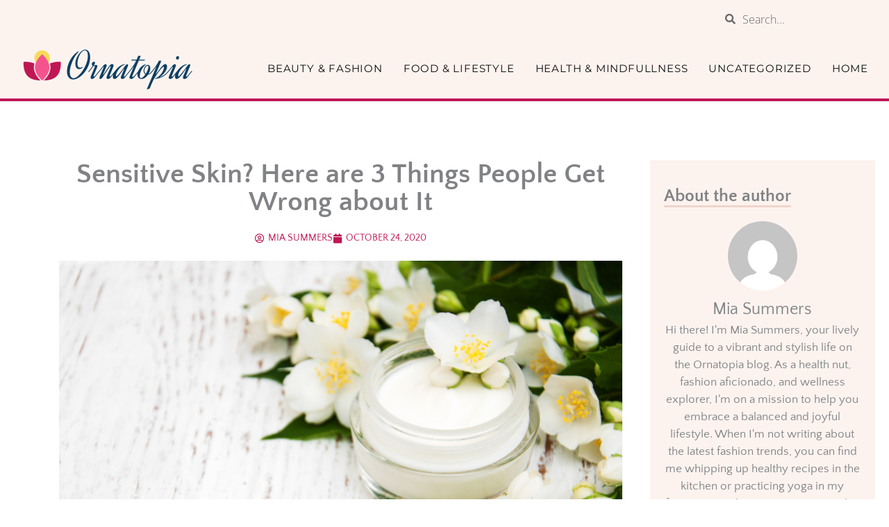

--- FILE ---
content_type: text/css
request_url: https://ornatopia.com/wp-content/uploads/elementor/css/post-349.css?ver=1764172309
body_size: 1269
content:
.elementor-349 .elementor-element.elementor-element-5e91b3a:not(.elementor-motion-effects-element-type-background), .elementor-349 .elementor-element.elementor-element-5e91b3a > .elementor-motion-effects-container > .elementor-motion-effects-layer{background-color:#FCF3EF;}.elementor-349 .elementor-element.elementor-element-5e91b3a > .elementor-container{max-width:1280px;}.elementor-349 .elementor-element.elementor-element-5e91b3a{transition:background 0.3s, border 0.3s, border-radius 0.3s, box-shadow 0.3s;padding:32px 0px 32px 0px;}.elementor-349 .elementor-element.elementor-element-5e91b3a > .elementor-background-overlay{transition:background 0.3s, border-radius 0.3s, opacity 0.3s;}.elementor-349 .elementor-element.elementor-element-9e82ac7 > .elementor-element-populated{padding:10px 60px 10px 10px;}.elementor-349 .elementor-element.elementor-element-a67a906{margin-top:0px;margin-bottom:0px;}.elementor-349 .elementor-element.elementor-element-8bc0255{text-align:left;}.elementor-349 .elementor-element.elementor-element-8bc0255 img{width:60%;}.elementor-349 .elementor-element.elementor-element-490d835 > .elementor-widget-container{padding:0px 0px 20px 0px;}.elementor-349 .elementor-element.elementor-element-490d835 .elementor-heading-title{font-family:"Open Sans", Sans-serif;font-size:16px;line-height:26.4px;}.elementor-bc-flex-widget .elementor-349 .elementor-element.elementor-element-066e191.elementor-column .elementor-widget-wrap{align-items:center;}.elementor-349 .elementor-element.elementor-element-066e191.elementor-column.elementor-element[data-element_type="column"] > .elementor-widget-wrap.elementor-element-populated{align-content:center;align-items:center;}.elementor-349 .elementor-element.elementor-element-7b64203 > .elementor-container{max-width:1280px;}.elementor-349 .elementor-element.elementor-element-7b64203{margin-top:0px;margin-bottom:0px;}.elementor-349 .elementor-element.elementor-element-c6c89d7 .elementor-heading-title{font-size:19px;font-weight:bold;}.elementor-349 .elementor-element.elementor-element-92cbb03{--grid-row-gap:35px;--grid-column-gap:30px;}.elementor-349 .elementor-element.elementor-element-92cbb03 .elementor-posts-container .elementor-post__thumbnail{padding-bottom:calc( 1 * 100% );}.elementor-349 .elementor-element.elementor-element-92cbb03:after{content:"1";}.elementor-349 .elementor-element.elementor-element-92cbb03 .elementor-post__thumbnail__link{width:30%;}.elementor-349 .elementor-element.elementor-element-92cbb03.elementor-posts--thumbnail-left .elementor-post__thumbnail__link{margin-right:20px;}.elementor-349 .elementor-element.elementor-element-92cbb03.elementor-posts--thumbnail-right .elementor-post__thumbnail__link{margin-left:20px;}.elementor-349 .elementor-element.elementor-element-92cbb03.elementor-posts--thumbnail-top .elementor-post__thumbnail__link{margin-bottom:20px;}.elementor-349 .elementor-element.elementor-element-92cbb03 .elementor-post__title, .elementor-349 .elementor-element.elementor-element-92cbb03 .elementor-post__title a{color:#0C0C0C;font-size:14px;}.elementor-349 .elementor-element.elementor-element-a950880 .elementor-heading-title{font-size:19px;font-weight:bold;}.elementor-349 .elementor-element.elementor-element-0e5f14f .elementor-field-group{padding-right:calc( 10px/2 );padding-left:calc( 10px/2 );margin-bottom:10px;}.elementor-349 .elementor-element.elementor-element-0e5f14f .elementor-form-fields-wrapper{margin-left:calc( -10px/2 );margin-right:calc( -10px/2 );margin-bottom:-10px;}.elementor-349 .elementor-element.elementor-element-0e5f14f .elementor-field-group.recaptcha_v3-bottomleft, .elementor-349 .elementor-element.elementor-element-0e5f14f .elementor-field-group.recaptcha_v3-bottomright{margin-bottom:0;}body.rtl .elementor-349 .elementor-element.elementor-element-0e5f14f .elementor-labels-inline .elementor-field-group > label{padding-left:0px;}body:not(.rtl) .elementor-349 .elementor-element.elementor-element-0e5f14f .elementor-labels-inline .elementor-field-group > label{padding-right:0px;}body .elementor-349 .elementor-element.elementor-element-0e5f14f .elementor-labels-above .elementor-field-group > label{padding-bottom:0px;}.elementor-349 .elementor-element.elementor-element-0e5f14f .elementor-field-type-html{padding-bottom:0px;}.elementor-349 .elementor-element.elementor-element-0e5f14f .elementor-field-group .elementor-field:not(.elementor-select-wrapper){background-color:#ffffff;}.elementor-349 .elementor-element.elementor-element-0e5f14f .elementor-field-group .elementor-select-wrapper select{background-color:#ffffff;}.elementor-349 .elementor-element.elementor-element-0e5f14f .e-form__buttons__wrapper__button-next{color:#ffffff;}.elementor-349 .elementor-element.elementor-element-0e5f14f .elementor-button[type="submit"]{color:#ffffff;}.elementor-349 .elementor-element.elementor-element-0e5f14f .elementor-button[type="submit"] svg *{fill:#ffffff;}.elementor-349 .elementor-element.elementor-element-0e5f14f .e-form__buttons__wrapper__button-previous{color:#ffffff;}.elementor-349 .elementor-element.elementor-element-0e5f14f .e-form__buttons__wrapper__button-previous:hover{color:#ffffff;}.elementor-349 .elementor-element.elementor-element-0e5f14f .elementor-button{border-radius:0px 0px 0px 0px;}.elementor-349 .elementor-element.elementor-element-0e5f14f{--e-form-steps-indicators-spacing:20px;--e-form-steps-indicator-padding:30px;--e-form-steps-indicator-inactive-secondary-color:#ffffff;--e-form-steps-indicator-active-secondary-color:#ffffff;--e-form-steps-indicator-completed-secondary-color:#ffffff;--e-form-steps-divider-width:1px;--e-form-steps-divider-gap:10px;}.elementor-349 .elementor-element.elementor-element-a444c49 .elementor-heading-title{font-size:19px;font-weight:bold;}.elementor-349 .elementor-element.elementor-element-07c7532:not(.elementor-motion-effects-element-type-background), .elementor-349 .elementor-element.elementor-element-07c7532 > .elementor-motion-effects-container > .elementor-motion-effects-layer{background-color:#FCF3EF;}.elementor-349 .elementor-element.elementor-element-07c7532 > .elementor-container{max-width:1280px;}.elementor-349 .elementor-element.elementor-element-07c7532{transition:background 0.3s, border 0.3s, border-radius 0.3s, box-shadow 0.3s;padding:0px 0px 0px 0px;}.elementor-349 .elementor-element.elementor-element-07c7532 > .elementor-background-overlay{transition:background 0.3s, border-radius 0.3s, opacity 0.3s;}.elementor-349 .elementor-element.elementor-element-590e05c > .elementor-element-populated{padding:10px 60px 10px 10px;}.elementor-349 .elementor-element.elementor-element-d3e8871{margin-top:0px;margin-bottom:0px;}.elementor-349 .elementor-element.elementor-element-a30fded{text-align:center;}.elementor-349 .elementor-element.elementor-element-a30fded .elementor-heading-title{font-family:"Open Sans", Sans-serif;font-size:14px;line-height:26.4px;}@media(max-width:1024px){.elementor-349 .elementor-element.elementor-element-92cbb03 .elementor-post__thumbnail__link{width:0%;}}@media(min-width:768px){.elementor-349 .elementor-element.elementor-element-9e82ac7{width:41.172%;}.elementor-349 .elementor-element.elementor-element-066e191{width:58.828%;}.elementor-349 .elementor-element.elementor-element-0ab356b{width:39.727%;}.elementor-349 .elementor-element.elementor-element-8230344{width:26.603%;}}@media(max-width:767px){.elementor-349 .elementor-element.elementor-element-9e82ac7 > .elementor-element-populated{padding:10px 10px 10px 10px;}.elementor-349 .elementor-element.elementor-element-0ab356b > .elementor-element-populated{margin:20px 0px 0px 0px;--e-column-margin-right:0px;--e-column-margin-left:0px;}.elementor-349 .elementor-element.elementor-element-92cbb03 .elementor-posts-container .elementor-post__thumbnail{padding-bottom:calc( 1 * 100% );}.elementor-349 .elementor-element.elementor-element-92cbb03:after{content:"1";}.elementor-349 .elementor-element.elementor-element-92cbb03 .elementor-post__thumbnail__link{width:30%;}.elementor-349 .elementor-element.elementor-element-8230344 > .elementor-element-populated{margin:10px 0px 0px 0px;--e-column-margin-right:0px;--e-column-margin-left:0px;}.elementor-349 .elementor-element.elementor-element-d22cbbb > .elementor-element-populated{margin:20px 0px 0px 0px;--e-column-margin-right:0px;--e-column-margin-left:0px;}.elementor-349 .elementor-element.elementor-element-590e05c > .elementor-element-populated{padding:10px 10px 10px 10px;}}

--- FILE ---
content_type: text/css
request_url: https://ornatopia.com/wp-content/uploads/elementor/css/post-326.css?ver=1764172309
body_size: 1257
content:
.elementor-326 .elementor-element.elementor-element-0ac821f:not(.elementor-motion-effects-element-type-background), .elementor-326 .elementor-element.elementor-element-0ac821f > .elementor-motion-effects-container > .elementor-motion-effects-layer{background-color:#FCF3EF;}.elementor-326 .elementor-element.elementor-element-0ac821f > .elementor-container{max-width:1280px;min-height:55px;}.elementor-326 .elementor-element.elementor-element-0ac821f{transition:background 0.3s, border 0.3s, border-radius 0.3s, box-shadow 0.3s;}.elementor-326 .elementor-element.elementor-element-0ac821f > .elementor-background-overlay{transition:background 0.3s, border-radius 0.3s, opacity 0.3s;}.elementor-bc-flex-widget .elementor-326 .elementor-element.elementor-element-86fde20.elementor-column .elementor-widget-wrap{align-items:center;}.elementor-326 .elementor-element.elementor-element-86fde20.elementor-column.elementor-element[data-element_type="column"] > .elementor-widget-wrap.elementor-element-populated{align-content:center;align-items:center;}.elementor-326 .elementor-element.elementor-element-64d5214 .elementor-search-form__container{min-height:30px;}.elementor-326 .elementor-element.elementor-element-64d5214 .elementor-search-form__submit{min-width:30px;}body:not(.rtl) .elementor-326 .elementor-element.elementor-element-64d5214 .elementor-search-form__icon{padding-left:calc(30px / 3);}body.rtl .elementor-326 .elementor-element.elementor-element-64d5214 .elementor-search-form__icon{padding-right:calc(30px / 3);}.elementor-326 .elementor-element.elementor-element-64d5214 .elementor-search-form__input, .elementor-326 .elementor-element.elementor-element-64d5214.elementor-search-form--button-type-text .elementor-search-form__submit{padding-left:calc(30px / 3);padding-right:calc(30px / 3);}.elementor-326 .elementor-element.elementor-element-64d5214 input[type="search"].elementor-search-form__input{font-family:"Open Sans", Sans-serif;font-size:16px;font-weight:300;}.elementor-326 .elementor-element.elementor-element-64d5214 .elementor-search-form__input,
					.elementor-326 .elementor-element.elementor-element-64d5214 .elementor-search-form__icon,
					.elementor-326 .elementor-element.elementor-element-64d5214 .elementor-lightbox .dialog-lightbox-close-button,
					.elementor-326 .elementor-element.elementor-element-64d5214 .elementor-lightbox .dialog-lightbox-close-button:hover,
					.elementor-326 .elementor-element.elementor-element-64d5214.elementor-search-form--skin-full_screen input[type="search"].elementor-search-form__input{color:#0C0C0C;fill:#0C0C0C;}.elementor-326 .elementor-element.elementor-element-64d5214:not(.elementor-search-form--skin-full_screen) .elementor-search-form__container{background-color:rgba(2, 1, 1, 0);border-radius:3px;}.elementor-326 .elementor-element.elementor-element-64d5214.elementor-search-form--skin-full_screen input[type="search"].elementor-search-form__input{background-color:rgba(2, 1, 1, 0);border-radius:3px;}.elementor-326 .elementor-element.elementor-element-68bac10:not(.elementor-motion-effects-element-type-background), .elementor-326 .elementor-element.elementor-element-68bac10 > .elementor-motion-effects-container > .elementor-motion-effects-layer{background-color:var( --e-global-color-86e4e5b );}.elementor-326 .elementor-element.elementor-element-68bac10 > .elementor-container{max-width:1280px;}.elementor-326 .elementor-element.elementor-element-68bac10{border-style:solid;border-width:0px 0px 4px 0px;border-color:var( --e-global-color-1e3a9da );transition:background 0.3s, border 0.3s, border-radius 0.3s, box-shadow 0.3s;padding:0px 20px 0px 20px;}.elementor-326 .elementor-element.elementor-element-68bac10 > .elementor-background-overlay{transition:background 0.3s, border-radius 0.3s, opacity 0.3s;}.elementor-326 .elementor-element.elementor-element-e869d78{text-align:left;}.elementor-bc-flex-widget .elementor-326 .elementor-element.elementor-element-a3e1707.elementor-column .elementor-widget-wrap{align-items:center;}.elementor-326 .elementor-element.elementor-element-a3e1707.elementor-column.elementor-element[data-element_type="column"] > .elementor-widget-wrap.elementor-element-populated{align-content:center;align-items:center;}.elementor-326 .elementor-element.elementor-element-36bbe22 .elementor-menu-toggle{margin:0 auto;background-color:rgba(2, 1, 1, 0);}.elementor-326 .elementor-element.elementor-element-36bbe22 .elementor-nav-menu .elementor-item{font-family:"Montserrat", Sans-serif;font-size:15px;text-transform:uppercase;line-height:11.7px;letter-spacing:0.8px;}.elementor-326 .elementor-element.elementor-element-36bbe22 .elementor-nav-menu--main .elementor-item{color:#0C0C0C;fill:#0C0C0C;padding-left:0px;padding-right:0px;padding-top:0px;padding-bottom:0px;}.elementor-326 .elementor-element.elementor-element-36bbe22 .elementor-nav-menu--main .elementor-item:hover,
					.elementor-326 .elementor-element.elementor-element-36bbe22 .elementor-nav-menu--main .elementor-item.elementor-item-active,
					.elementor-326 .elementor-element.elementor-element-36bbe22 .elementor-nav-menu--main .elementor-item.highlighted,
					.elementor-326 .elementor-element.elementor-element-36bbe22 .elementor-nav-menu--main .elementor-item:focus{color:var( --e-global-color-1e3a9da );fill:var( --e-global-color-1e3a9da );}.elementor-326 .elementor-element.elementor-element-36bbe22 .elementor-nav-menu--main .elementor-item.elementor-item-active{color:var( --e-global-color-1e3a9da );}.elementor-326 .elementor-element.elementor-element-36bbe22{--e-nav-menu-horizontal-menu-item-margin:calc( 30px / 2 );}.elementor-326 .elementor-element.elementor-element-36bbe22 .elementor-nav-menu--main:not(.elementor-nav-menu--layout-horizontal) .elementor-nav-menu > li:not(:last-child){margin-bottom:30px;}.elementor-326 .elementor-element.elementor-element-36bbe22 .elementor-nav-menu--dropdown a:hover,
					.elementor-326 .elementor-element.elementor-element-36bbe22 .elementor-nav-menu--dropdown a:focus,
					.elementor-326 .elementor-element.elementor-element-36bbe22 .elementor-nav-menu--dropdown a.elementor-item-active,
					.elementor-326 .elementor-element.elementor-element-36bbe22 .elementor-nav-menu--dropdown a.highlighted,
					.elementor-326 .elementor-element.elementor-element-36bbe22 .elementor-menu-toggle:hover,
					.elementor-326 .elementor-element.elementor-element-36bbe22 .elementor-menu-toggle:focus{color:#010101;}.elementor-326 .elementor-element.elementor-element-36bbe22 .elementor-nav-menu--dropdown a:hover,
					.elementor-326 .elementor-element.elementor-element-36bbe22 .elementor-nav-menu--dropdown a:focus,
					.elementor-326 .elementor-element.elementor-element-36bbe22 .elementor-nav-menu--dropdown a.elementor-item-active,
					.elementor-326 .elementor-element.elementor-element-36bbe22 .elementor-nav-menu--dropdown a.highlighted{background-color:#FCF3EF;}@media(min-width:768px){.elementor-326 .elementor-element.elementor-element-86fde20{width:80%;}.elementor-326 .elementor-element.elementor-element-1b5ae05{width:20%;}.elementor-326 .elementor-element.elementor-element-7eb46e9{width:24.922%;}.elementor-326 .elementor-element.elementor-element-a3e1707{width:75.078%;}}@media(max-width:1024px) and (min-width:768px){.elementor-326 .elementor-element.elementor-element-86fde20{width:70%;}.elementor-326 .elementor-element.elementor-element-1b5ae05{width:30%;}.elementor-326 .elementor-element.elementor-element-7eb46e9{width:100%;}.elementor-326 .elementor-element.elementor-element-a3e1707{width:100%;}}@media(max-width:1024px){.elementor-326 .elementor-element.elementor-element-0ac821f{padding:0px 10px 0px 10px;}.elementor-326 .elementor-element.elementor-element-e869d78{text-align:center;}.elementor-326 .elementor-element.elementor-element-e869d78 img{width:80%;}.elementor-326 .elementor-element.elementor-element-a3e1707.elementor-column > .elementor-widget-wrap{justify-content:center;}.elementor-326 .elementor-element.elementor-element-36bbe22{width:auto;max-width:auto;}}@media(max-width:767px){.elementor-326 .elementor-element.elementor-element-86fde20 > .elementor-widget-wrap > .elementor-widget:not(.elementor-widget__width-auto):not(.elementor-widget__width-initial):not(:last-child):not(.elementor-absolute){margin-bottom:0px;}.elementor-326 .elementor-element.elementor-element-7eb46e9{width:80%;}.elementor-326 .elementor-element.elementor-element-e869d78{text-align:left;}.elementor-326 .elementor-element.elementor-element-a3e1707{width:20%;}.elementor-326 .elementor-element.elementor-element-36bbe22 .elementor-nav-menu--dropdown a{padding-top:15px;padding-bottom:15px;}}

--- FILE ---
content_type: text/css
request_url: https://ornatopia.com/wp-content/uploads/elementor/css/post-2058.css?ver=1764172309
body_size: 1063
content:
.elementor-2058 .elementor-element.elementor-element-292db98 > .elementor-container{max-width:1280px;}.elementor-2058 .elementor-element.elementor-element-292db98{padding:20px 0px 50px 0px;}.elementor-2058 .elementor-element.elementor-element-1fe3749{margin-top:0px;margin-bottom:0px;}.elementor-2058 .elementor-element.elementor-element-1c42943.elementor-column > .elementor-widget-wrap{justify-content:center;}.elementor-2058 .elementor-element.elementor-element-0fca1d4{text-align:center;}.elementor-2058 .elementor-element.elementor-element-0fca1d4 .elementor-heading-title{font-family:"Quattrocento Sans", Sans-serif;font-size:40px;font-weight:bold;}.elementor-2058 .elementor-element.elementor-element-fdebde5 .elementor-icon-list-icon{width:14px;}.elementor-2058 .elementor-element.elementor-element-fdebde5 .elementor-icon-list-icon i{font-size:14px;}.elementor-2058 .elementor-element.elementor-element-fdebde5 .elementor-icon-list-icon svg{--e-icon-list-icon-size:14px;}.elementor-2058 .elementor-element.elementor-element-fdebde5 .elementor-icon-list-item{font-family:"Quattrocento Sans", Sans-serif;font-size:14px;font-weight:normal;text-transform:uppercase;}.elementor-2058 .elementor-element.elementor-element-b42471a img{width:100%;}.elementor-2058 .elementor-element.elementor-element-8aac4ea{font-family:"Open Sans", Sans-serif;font-size:17px;font-weight:400;line-height:28.7px;}.elementor-2058 .elementor-element.elementor-element-5ea6d92{--spacer-size:30px;}.elementor-2058 .elementor-element.elementor-element-b1a82f6{width:auto;max-width:auto;}.elementor-2058 .elementor-element.elementor-element-b1a82f6 > .elementor-widget-container{margin:0px 0px 0px 0px;border-style:solid;border-width:0px 0px 3px 0px;border-color:#F0D4CC;}.elementor-2058 .elementor-element.elementor-element-b1a82f6 .elementor-heading-title{font-size:25px;font-weight:bold;}.elementor-2058 .elementor-element.elementor-element-12886d4 > .elementor-widget-container{margin:25px 0px 0px 0px;}.elementor-2058 .elementor-element.elementor-element-12886d4{--alignment:center;--grid-side-margin:10px;--grid-column-gap:10px;--grid-row-gap:10px;--grid-bottom-margin:10px;--e-share-buttons-primary-color:rgba(2, 1, 1, 0);--e-share-buttons-secondary-color:rgba(2, 1, 1, 0.97);}.elementor-2058 .elementor-element.elementor-element-6d18a6c span.post-navigation__prev--label, .elementor-2058 .elementor-element.elementor-element-6d18a6c span.post-navigation__next--label{font-size:12px;}.elementor-2058 .elementor-element.elementor-element-6d18a6c span.post-navigation__prev--title, .elementor-2058 .elementor-element.elementor-element-6d18a6c span.post-navigation__next--title{font-size:16px;text-transform:uppercase;}.elementor-2058 .elementor-element.elementor-element-6d18a6c .elementor-post-navigation__separator{width:0px;}.elementor-2058 .elementor-element.elementor-element-6d18a6c .elementor-post-navigation{border-block-width:0px;}.elementor-2058 .elementor-element.elementor-element-6d18a6c .elementor-post-navigation__next.elementor-post-navigation__link{width:calc(50% - (0px / 2));}.elementor-2058 .elementor-element.elementor-element-6d18a6c .elementor-post-navigation__prev.elementor-post-navigation__link{width:calc(50% - (0px / 2));}.elementor-2058 .elementor-element.elementor-element-18dafbb{--spacer-size:30px;}.elementor-2058 .elementor-element.elementor-element-87b8d80{width:auto;max-width:auto;}.elementor-2058 .elementor-element.elementor-element-87b8d80 > .elementor-widget-container{margin:0px 0px 0px 0px;border-style:solid;border-width:0px 0px 3px 0px;border-color:#F0D4CC;}.elementor-2058 .elementor-element.elementor-element-87b8d80 .elementor-heading-title{font-size:25px;font-weight:bold;}.elementor-2058 .elementor-element.elementor-element-ea62560{--grid-row-gap:35px;--grid-column-gap:30px;}.elementor-2058 .elementor-element.elementor-element-ea62560 > .elementor-widget-container{margin:30px 0px 0px 0px;}.elementor-2058 .elementor-element.elementor-element-ea62560 .elementor-posts-container .elementor-post__thumbnail{padding-bottom:calc( 0.66 * 100% );}.elementor-2058 .elementor-element.elementor-element-ea62560:after{content:"0.66";}.elementor-2058 .elementor-element.elementor-element-ea62560 .elementor-post__thumbnail__link{width:100%;}.elementor-2058 .elementor-element.elementor-element-ea62560 .elementor-post__meta-data span + span:before{content:"///";}.elementor-2058 .elementor-element.elementor-element-ea62560.elementor-posts--thumbnail-left .elementor-post__thumbnail__link{margin-right:20px;}.elementor-2058 .elementor-element.elementor-element-ea62560.elementor-posts--thumbnail-right .elementor-post__thumbnail__link{margin-left:20px;}.elementor-2058 .elementor-element.elementor-element-ea62560.elementor-posts--thumbnail-top .elementor-post__thumbnail__link{margin-bottom:20px;}.elementor-2058 .elementor-element.elementor-element-ea62560 .elementor-post__title, .elementor-2058 .elementor-element.elementor-element-ea62560 .elementor-post__title a{font-family:"Quattrocento Sans", Sans-serif;font-size:15px;}.elementor-2058 .elementor-element.elementor-element-ea62560 .elementor-post__title{margin-bottom:10px;}.elementor-2058 .elementor-element.elementor-element-ea62560 .elementor-post__meta-data{font-size:13px;}@media(min-width:768px){.elementor-2058 .elementor-element.elementor-element-ad69a4f{width:70%;}.elementor-2058 .elementor-element.elementor-element-330cc6f{width:30%;}}@media(max-width:1024px){ .elementor-2058 .elementor-element.elementor-element-12886d4{--grid-side-margin:10px;--grid-column-gap:10px;--grid-row-gap:10px;--grid-bottom-margin:10px;}}@media(max-width:767px){ .elementor-2058 .elementor-element.elementor-element-12886d4{--grid-side-margin:10px;--grid-column-gap:10px;--grid-row-gap:10px;--grid-bottom-margin:10px;}.elementor-2058 .elementor-element.elementor-element-ea62560 .elementor-posts-container .elementor-post__thumbnail{padding-bottom:calc( 0.5 * 100% );}.elementor-2058 .elementor-element.elementor-element-ea62560:after{content:"0.5";}.elementor-2058 .elementor-element.elementor-element-ea62560 .elementor-post__thumbnail__link{width:100%;}}/* Start custom CSS for theme-post-content, class: .elementor-element-8aac4ea */.post-title h2{
    font-size: 34px;
    margin-bottom: 20px;
    font-weight: bold;
}/* End custom CSS */

--- FILE ---
content_type: text/css
request_url: https://ornatopia.com/wp-content/uploads/elementor/css/post-2073.css?ver=1764172309
body_size: 803
content:
.elementor-2073 .elementor-element.elementor-element-62669730:not(.elementor-motion-effects-element-type-background), .elementor-2073 .elementor-element.elementor-element-62669730 > .elementor-motion-effects-container > .elementor-motion-effects-layer{background-color:#FCF3EF;}.elementor-2073 .elementor-element.elementor-element-62669730{transition:background 0.3s, border 0.3s, border-radius 0.3s, box-shadow 0.3s;margin-top:0px;margin-bottom:40px;}.elementor-2073 .elementor-element.elementor-element-62669730 > .elementor-background-overlay{transition:background 0.3s, border-radius 0.3s, opacity 0.3s;}.elementor-2073 .elementor-element.elementor-element-622039f8 > .elementor-element-populated{padding:40px 20px 40px 20px;}.elementor-2073 .elementor-element.elementor-element-5285daa1{width:auto;max-width:auto;}.elementor-2073 .elementor-element.elementor-element-5285daa1 > .elementor-widget-container{margin:0px 0px 0px 0px;border-style:solid;border-width:0px 0px 3px 0px;border-color:#F0D4CC;}.elementor-2073 .elementor-element.elementor-element-5285daa1 .elementor-heading-title{font-size:25px;font-weight:bold;}.elementor-2073 .elementor-element.elementor-element-3181d31e > .elementor-widget-container{margin:20px 0px 0px 0px;}.elementor-2073 .elementor-element.elementor-element-2ad94bdb{--grid-template-columns:repeat(0, auto);--icon-size:16px;--grid-column-gap:5px;--grid-row-gap:0px;}.elementor-2073 .elementor-element.elementor-element-2ad94bdb .elementor-widget-container{text-align:center;}.elementor-2073 .elementor-element.elementor-element-2ad94bdb .elementor-social-icon{background-color:rgba(2, 1, 1, 0);--icon-padding:0.5em;}.elementor-2073 .elementor-element.elementor-element-2ad94bdb .elementor-social-icon i{color:#000000;}.elementor-2073 .elementor-element.elementor-element-2ad94bdb .elementor-social-icon svg{fill:#000000;}.elementor-2073 .elementor-element.elementor-element-66cf6122 > .elementor-widget-wrap > .elementor-widget:not(.elementor-widget__width-auto):not(.elementor-widget__width-initial):not(:last-child):not(.elementor-absolute){margin-bottom:60px;}.elementor-2073 .elementor-element.elementor-element-3177b73{width:auto;max-width:auto;}.elementor-2073 .elementor-element.elementor-element-3177b73 > .elementor-widget-container{margin:0px 0px 0px 0px;border-style:solid;border-width:0px 0px 3px 0px;border-color:#F0D4CC;}.elementor-2073 .elementor-element.elementor-element-3177b73 .elementor-heading-title{font-size:25px;font-weight:bold;}.elementor-2073 .elementor-element.elementor-element-54bdaf6f > .elementor-widget-container{margin:20px 0px 0px 0px;border-style:solid;border-width:0px 0px 1px 0px;border-color:#000000;}.elementor-2073 .elementor-element.elementor-element-54bdaf6f .elementor-search-form__container{min-height:30px;}.elementor-2073 .elementor-element.elementor-element-54bdaf6f .elementor-search-form__submit{min-width:30px;}body:not(.rtl) .elementor-2073 .elementor-element.elementor-element-54bdaf6f .elementor-search-form__icon{padding-left:calc(30px / 3);}body.rtl .elementor-2073 .elementor-element.elementor-element-54bdaf6f .elementor-search-form__icon{padding-right:calc(30px / 3);}.elementor-2073 .elementor-element.elementor-element-54bdaf6f .elementor-search-form__input, .elementor-2073 .elementor-element.elementor-element-54bdaf6f.elementor-search-form--button-type-text .elementor-search-form__submit{padding-left:calc(30px / 3);padding-right:calc(30px / 3);}.elementor-2073 .elementor-element.elementor-element-54bdaf6f input[type="search"].elementor-search-form__input{font-size:16px;}.elementor-2073 .elementor-element.elementor-element-54bdaf6f:not(.elementor-search-form--skin-full_screen) .elementor-search-form__container{background-color:rgba(2, 1, 1, 0);border-radius:3px;}.elementor-2073 .elementor-element.elementor-element-54bdaf6f.elementor-search-form--skin-full_screen input[type="search"].elementor-search-form__input{background-color:rgba(2, 1, 1, 0);border-radius:3px;}.elementor-2073 .elementor-element.elementor-element-70391580{width:auto;max-width:auto;}.elementor-2073 .elementor-element.elementor-element-70391580 > .elementor-widget-container{margin:0px 0px 0px 0px;border-style:solid;border-width:0px 0px 3px 0px;border-color:#F0D4CC;}.elementor-2073 .elementor-element.elementor-element-70391580 .elementor-heading-title{font-size:25px;font-weight:bold;}.elementor-2073 .elementor-element.elementor-element-70305da8{width:auto;max-width:auto;}.elementor-2073 .elementor-element.elementor-element-70305da8 > .elementor-widget-container{margin:0px 0px 0px 0px;border-style:solid;border-width:0px 0px 3px 0px;border-color:#F0D4CC;}.elementor-2073 .elementor-element.elementor-element-70305da8 .elementor-heading-title{font-size:25px;font-weight:bold;}